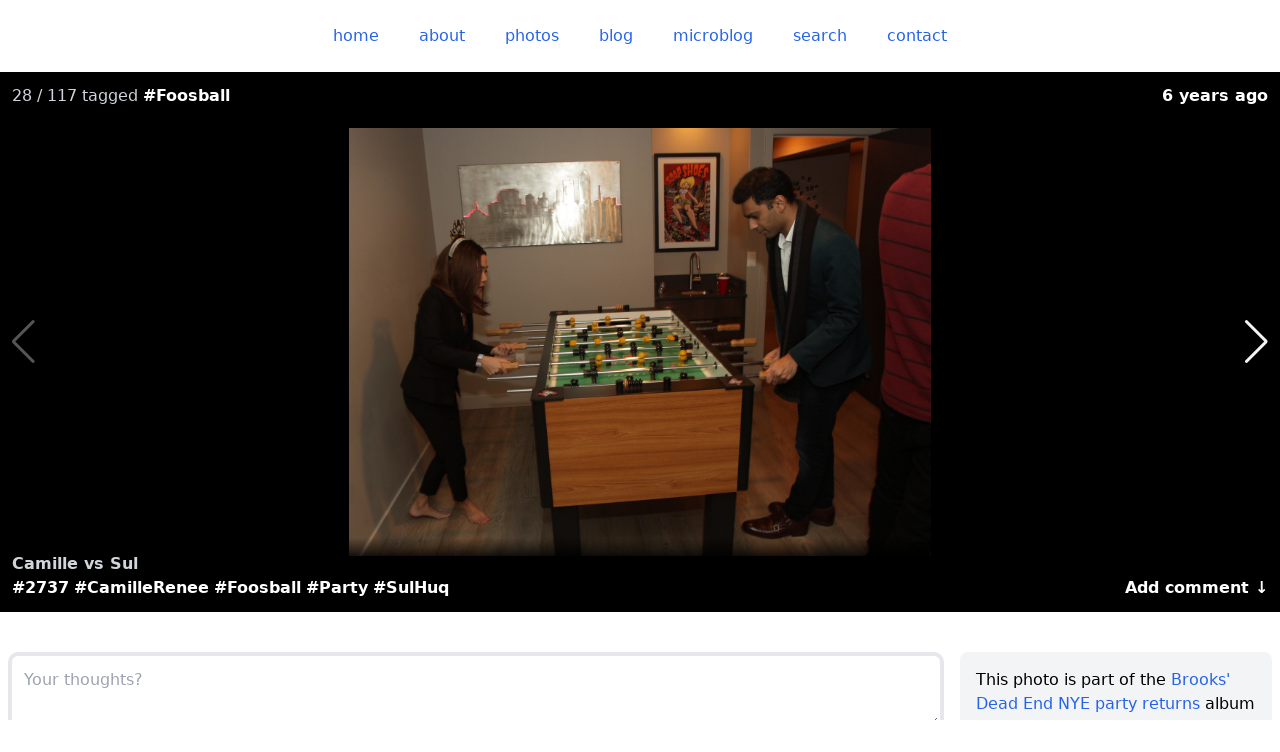

--- FILE ---
content_type: text/css; charset=utf-8
request_url: https://derek.broox.com/_nuxt/list.DTLM_WR0.css
body_size: -16
content:
article.comment[data-v-0a72ce5a]{margin:2rem 0 .25rem}article.comment .body[data-v-0a72ce5a]{border-radius:.5rem;overflow-wrap:break-word;padding:1rem;position:relative;--tw-text-opacity:1;color:hsl(var(--twc-primary-text)/var(--twc-primary-text-opacity,var(--tw-text-opacity)));--tw-bg-opacity:1;background-color:hsl(var(--twc-secondary-bg)/var(--twc-secondary-bg-opacity,var(--tw-bg-opacity)))}article.comment .body[data-v-0a72ce5a]:after{bottom:0;left:3rem;margin-bottom:-15px;margin-left:-15px;position:absolute;--tw-content:"";border-color:transparent;border-width:15px 15px 0;content:var(--tw-content);--tw-border-opacity:1;border-top-color:rgb(243 244 246/var(--tw-border-opacity))}article.comment .body[data-v-0a72ce5a]:where([class~=dark-mode],[class~=dark-mode] *):after{--tw-border-opacity:1;border-top-color:rgb(39 39 42/var(--tw-border-opacity))}article.comment .body[data-v-0a72ce5a]:after{display:block;height:0;width:0}article.comment footer[data-v-0a72ce5a]{margin:1rem 0 2rem 2rem;text-align:left}article.comment footer .meta[data-v-0a72ce5a]{--tw-text-opacity:1;color:hsl(var(--twc-secondary-text)/var(--twc-secondary-text-opacity,var(--tw-text-opacity)))}article.comment footer .meta[data-v-0a72ce5a]:before{content:" "}article.comment footer a.profile-link[data-v-0a72ce5a]{--tw-text-opacity:1;color:hsl(var(--twc-primary-text)/var(--twc-primary-text-opacity,var(--tw-text-opacity)))}article.comment footer a.profile-link[data-v-0a72ce5a]:hover{--tw-text-opacity:1;color:hsl(var(--twc-link)/var(--twc-link-opacity,var(--tw-text-opacity)))}


--- FILE ---
content_type: text/css; charset=utf-8
request_url: https://derek.broox.com/_nuxt/full.v0H3bwCG.css
body_size: -313
content:
div[data-v-07f83489]{margin:0 auto;max-width:100vw;width:100%;width:100vw}div[data-v-07f83489]>div>.container{padding:.5rem}


--- FILE ---
content_type: text/javascript; charset=utf-8
request_url: https://derek.broox.com/_nuxt/BnI5-UL-.js
body_size: 782
content:
import{_ as A}from"./DaiIE-3r.js";import{_ as D}from"./CfSAueAs.js";import{d as M,m as q,g as o,x as w,p as C,u as a,o as P,c as x,a as k,w as F,j as y,y as R,b as J,t as K,l as O}from"./DE26tSjh.js";import{g as Q}from"./iF5I_AwC.js";import{p as W}from"./BisgWXln.js";import{a as X}from"./B7zekUl6.js";import{u as Y}from"./C04vHGis.js";import{c as S}from"./DJgBzjFG.js";import{u as Z}from"./B3IaYzLF.js";import{u as tt}from"./BQ0vhUem.js";import"./CSv1cph0.js";import"./D_kqzr4u.js";import"./Ds_V6j_M.js";import"./7ZFwkL4S.js";import"./DnSNH9EY.js";import"./BDNQ4-Ft.js";import"./DcJAnBG4.js";import"./CapgACmz.js";import"./5MJx-nuC.js";import"./B39oH_8I.js";const et={key:0,class:"container mx-auto"},ot={key:0},yt=M({__name:"[slug]",async setup(at){let s,u;const m=q(),{public:{fullName:b}}=O(),_=String(m.params.slug).split(","),N=o(()=>Q("tag",r.value)),T=o(()=>`${b} has ${f.value} tagged ${$.value}`),$=o(()=>{var t;return(t=r.value)==null?void 0:t.map(e=>e.hashtag).join(" ")}),d=o(()=>m.params.page?parseInt(m.params.page,10):1),E=o(()=>v.value||h.value),c=o(()=>{var t,e;return((e=(t=n==null?void 0:n.value)==null?void 0:t.meta)==null?void 0:e.count)??0}),f=o(()=>W(c.value,"photo")),g=o(()=>{var t;return h.value?[]:((t=n==null?void 0:n.value)==null?void 0:t.data)??[]}),r=o(()=>{var t;return((t=j.value)==null?void 0:t.data)??[]}),i=o(()=>{const t=r.value.map(e=>e.name);return X(t)}),L=o(()=>i.value?`${i.value} Photos`:""),B=o(()=>g.value.length?g.value.reduce((t,e)=>{const p=t.tags?t.tags.length:0,l=e.tags?e.tags.length:0;return l<p&&e.width>=e.height||l===p&&e.width>=e.height&&new Date(e.taken_at)>new Date(t.taken_at)?e:t}):null),I=o(()=>{var t,e;return(e=(t=B.value)==null?void 0:t.images)==null?void 0:e.large}),U=o(()=>i.value?`Photos tagged ${i.value}`:""),V=w({pageSize:5,slug:_}),{data:j,error:z,pending:v}=([s,u]=C(()=>Y(R(V))),s=await s,u(),s);S(z);const G=w({page:d,tag:_}),{data:n,error:H,pending:h}=([s,u]=C(()=>Z(R(G))),s=await s,u(),s);return S(H),tt({title:L,description:T,imageURL:I}),(t,e)=>{const p=A,l=D;return a(r)?(P(),x("div",et,[k(p,{title:a(U),pending:a(E)},{default:F(()=>[J("h2",null,K(a(f)),1)]),_:1},8,["title","pending"]),a(c)&&!a(v)&&!a(h)?(P(),x("section",ot,[k(l,{photos:a(g),"photo-count":a(c),"base-url":a(N),"start-page":a(d),tags:a(r)},null,8,["photos","photo-count","base-url","start-page","tags"])])):y("",!0)])):y("",!0)}}});export{yt as default};


--- FILE ---
content_type: text/javascript; charset=utf-8
request_url: https://derek.broox.com/_nuxt/Drmc5kzk.js
body_size: -264
content:
const o=(t,r,e)=>{r=r||new Date,e!=0&&(e=e||2);const a=(r.getTime()-t.getTime())/(1e3*60*60*24*365.242199);return e==0?Math.floor(a):Math.trunc(a*Math.pow(10,Number(e)))/Math.pow(10,Number(e))};export{o as c};


--- FILE ---
content_type: text/javascript; charset=utf-8
request_url: https://derek.broox.com/_nuxt/kFxRCdGK.js
body_size: 94
content:
import{d as g,g as t,v as f,o as h,c as x,b as o,a as n,w as u,i as _,t as m,u as a,_ as y}from"./DE26tSjh.js";import{_ as B}from"./DJpUeJRI.js";import{_ as k}from"./BNmNw4oW.js";const v={class:"blog list-section"},A=g({__name:"teaser",props:{blog:{required:!0,type:Object}},setup(l){const e=l,d=t(()=>s.value.length<e.blog.body.length),i=t(()=>d.value?"Read more":e.blog.comment_count>0?"Read comments":"Add a comment"),s=t(()=>f(e.blog.body,750,{html:!0})),c=t(()=>`/blog/${e.blog.slug}`);return(N,T)=>{const r=y,b=B,p=k;return h(),x("article",v,[o("header",null,[o("h2",null,[n(r,{to:a(c)},{default:u(()=>[_(m(l.blog.title),1)]),_:1},8,["to"])]),o("h3",null,[n(b,{date:l.blog.created_at,link:!0,class:"meta"},null,8,["date"])])]),n(p,{class:"body",body:a(s)},null,8,["body"]),o("footer",null,[n(r,{to:a(c)},{default:u(()=>[_(m(a(i))+" ›",1)]),_:1},8,["to"])])])}}});export{A as _};


--- FILE ---
content_type: text/javascript; charset=utf-8
request_url: https://derek.broox.com/_nuxt/CPy3AWgB.js
body_size: 4989
content:
import{d as O,g as p,o as u,c as d,b as n,u as a,e as U,E as st,f as N,G as D,q as V,h as H,S as rt,K as it,M as lt,N as ct,V as ut,Z as dt,J as pt,i as k,t as x,a as b,w as A,s as z,j as f,L as ht,_ as G,O as mt,F as T,P as q,Q as vt,R as ft,T as _t,l as X,B as gt,z as kt,A as yt}from"./DE26tSjh.js";import{_ as tt}from"./DJpUeJRI.js";import{_ as xt}from"./DM7Itp9Y.js";import{S as wt,h as $t,P as St}from"./BDNQ4-Ft.js";import{p as Pt}from"./BisgWXln.js";import{u as J,a as bt,_ as Mt}from"./Q6zf8RWl.js";import{_ as Lt}from"./CSv1cph0.js";import{i as et}from"./Be72bMpd.js";import{g as Ct}from"./-uxa-VCt.js";import{g as ot}from"./iF5I_AwC.js";import{u as Tt}from"./Cu99__iK.js";import{u as It}from"./BQ0vhUem.js";import{u as jt}from"./B39oH_8I.js";const zt=["data-history"],At={class:"swiper-zoom-container"},Ft=["src"],Nt=O({__name:"SwiperSlide",props:{photo:{required:!0,type:Object},urlPattern:{required:!0,type:String}},setup(o){const r=o,m=p(()=>r.urlPattern?r.urlPattern.replace(":id",String(r.photo.id)):r.photo.id),v=p(()=>r.photo.images?r.photo.images.large:"");return(s,l)=>(u(),d("div",{class:"swiper-slide","data-history":a(m)},[n("div",At,[n("img",{src:a(v),ref:"image"},null,8,Ft)])],8,zt))}}),Q=U(Nt,[["__scopeId","data-v-8cfca495"]]),nt=o=>{const r=jt(),m={photos:[],photo:void 0,index:-1},v=r.get("photos");if(!v)return m;const{data:s}=st(v);if(!s.value)return m;let l=[];v.startsWith("stream")?l=s.value.data.filter(i=>i.type===wt).map(i=>i.photo).filter(i=>i!==void 0):v.startsWith("year")?l=s.value.photos.top:l=s.value.data;const g=l.findIndex(i=>i.id===o);return g===-1?m:{photos:l,photo:l[g],index:g}},Ot={class:"header"},Rt={class:"flex-none"},Bt={class:"swiper-wrapper"},Ut={class:"footer"},Et={class:"font-semibold"},qt={class:"flex flex-none items-end"},Vt={class:"swiper-button-prev"},Dt=["href"],Ht={class:"swiper-button-next"},Gt=["href"],Yt=O({__name:"swiper",props:{collectionMeta:{required:!0,type:Object},urlPattern:{required:!0,type:String}},setup(o){const r=N([]),m=N(0),v=N(!1),s=N();let l;const g=o,i=D("currentPhoto");r.value=[i.value];const S=p(()=>{var t,c;return(t=i.value)!=null&&t.comment_count?Pt((c=i.value)==null?void 0:c.comment_count,"comment"):"Add comment ↓"}),w=p(()=>{const{context:t}=i.value||{};return!(t!=null&&t.index)||!(t!=null&&t.count)?"":`${t.index.toLocaleString()} / ${t.count.toLocaleString()}`}),h=p(()=>g.urlPattern?g.urlPattern.replace(":id",String(i.value.id)):String(i.value.id));p(()=>{const{context:t}=i.value||{},c=(t==null?void 0:t.index)??1;return Math.ceil(c/$t)});const e=p(()=>m.value>=r.value.length-2),_=p(()=>m.value<=1),y=p(()=>{const{context:t}=i.value||{};return(t==null?void 0:t.next_id)??""}),C=p(()=>{if(y.value)return g.urlPattern.replace(":id",String(y.value))}),I=p(()=>{const{context:t}=i.value||{};return t==null?void 0:t.previous_id}),j=p(()=>{if(I.value)return g.urlPattern.replace(":id",String(I.value))}),$=()=>{var F;const{photos:t,index:c}=nt((F=i.value)==null?void 0:F.id);if(c===-1)return;const P=t.slice(0,c);for(var L=P.length;L--;)W(P[L]);const R=t.slice(c+1);for(var L=0,B=R.length;L<B;L++)Z(R[L])},M=async()=>{if(!e.value||!v.value)return;const t=r.value.slice(-1)[0],{context:c}=t||{};if(c!=null&&c.next_id){const P=await Y(c.next_id);P&&(Z(P),await M())}},E=async()=>{if(!_.value||!v.value)return;const t=r.value[0],{context:c}=t||{};if(c!=null&&c.previous_id){const P=await Y(c.previous_id);P&&(W(P),await E())}},Y=async t=>$fetch(`/api/v1/photos/${t}`,{query:g.collectionMeta.context}),K=t=>{const c=document.createElement("div");return mt(Q,{photo:t,urlPattern:g.urlPattern}).mount(c),c.innerHTML},at=()=>{var t;(t=i.value)!=null&&t.comment_count?J("goToComments"):J("goToCommentForm")},Z=t=>{r.value.push(t),l!=null&&l.destroyed||l==null||l.virtual.appendSlide(K(t))},W=t=>{r.value.unshift(t),m.value++,l!=null&&l.destroyed||l==null||l.virtual.prependSlide(K(t))};return V(e,async()=>{await M()}),V(_,async()=>{await E()}),H(async()=>{v.value=!0,l=new rt(".swiper",{centeredSlides:!0,keyboard:{enabled:!0,onlyInViewport:!0},modules:[it,lt,ct,ut,dt],navigation:{nextEl:".swiper-button-next",prevEl:".swiper-button-prev"},on:{activeIndexChange:t=>{var c;m.value=t.activeIndex,i.value=r.value[m.value],document.title=(c=i.value)==null?void 0:c.description,history.replaceState({},"",h.value)},tap:(t,c)=>{c.button===0?t.zoom.scale==1?t.zoom.in(c):t.zoom.out():s.value.classList.toggle("swiper-focused")},zoomChange:(t,c)=>{t.allowTouchMove=c==1,c==1?s.value.classList.remove("swiper-zoomed"):s.value.classList.add("swiper-zoomed")}},virtual:!0,zoom:{limitToOriginalSize:!0,panOnMouseMove:!0,toggle:!0}}),$(),await M(),await E()}),pt(()=>{v.value=!1,l==null||l.destroy()}),(t,c)=>{var B,F;const P=G,L=tt,R=xt;return u(),d("div",{class:"swiper",ref_key:"swiperContainer",ref:s},[n("div",Ot,[n("div",null,[n("div",null,[k(x(a(w))+" "+x(o.collectionMeta.preposition)+" ",1),b(P,{to:o.collectionMeta.link,title:o.collectionMeta.name},{default:A(()=>[k(x(o.collectionMeta.name),1)]),_:1},8,["to","title"])]),n("div",Rt,[a(i).taken_at?(u(),z(L,{key:0,date:a(i).taken_at,link:!0},null,8,["date"])):a(i).created_at?(u(),z(L,{key:1,date:a(i).created_at},null,8,["date"])):f("",!0)])])]),n("div",Bt,[b(Q,{photo:a(i),"url-pattern":o.urlPattern},null,8,["photo","url-pattern"])]),n("div",Ut,[n("div",null,[n("div",null,[n("span",Et,x((B=a(i))==null?void 0:B.description),1),c[0]||(c[0]=n("br",null,null,-1)),b(R,{tags:(F=a(i))==null?void 0:F.tags},null,8,["tags"])]),n("div",qt,[n("a",{href:"#comments",onClick:ht(at,["prevent"])},x(a(S)),1)])])]),n("div",Vt,[a(j)?(u(),d("a",{key:0,href:a(j),rel:"prev",title:"Previous photo"},"previous",8,Dt)):f("",!0)]),n("div",Ht,[a(C)?(u(),d("a",{key:0,href:a(C),rel:"next",title:"Next photo"},"next",8,Gt)):f("",!0)])],512)}}}),Kt=U(Yt,[["__scopeId","data-v-79254df6"]]),Zt={key:2,class:"emphasis"},Wt={class:"emphasis"},Jt={key:5},Qt=["href"],Xt={key:0},te={key:0},ee=["title"],oe={key:1},ne=["title"],ae={key:2},se=["title"],re={key:3},ie=["title"],le={key:4},ce={key:5},ue=O({__name:"context",props:{photo:{required:!0,type:Object}},setup(o){const r=o,m=p(()=>{if(r.photo.flickr_id)return`https://www.flickr.com/photos/broox/${r.photo.flickr_id}`}),v=p(()=>Ct(r.photo.location)),s=p(()=>{const h=r.photo.location;return!(h!=null&&h.city)||!(h!=null&&h.state)||!(h!=null&&h.country)?null:ot("location",h)}),l=p(()=>r.photo.aperture!==null||r.photo.iso!==null||r.photo.shutter_speed!==null||r.photo.focal_length!==null||r.photo.flash_fired!==null),g=p(()=>r.photo.aperture?`ƒ/${parseFloat(r.photo.aperture.toString())}`:null),i=p(()=>r.photo.flash_fired===!0),S=p(()=>r.photo.flash_fired===!1),w=p(()=>r.photo.focal_length?parseFloat(r.photo.focal_length.toString())+"mm":null);return(h,e)=>{const _=G,y=tt;return u(),d(T,null,[n("aside",null,[e[6]||(e[6]=k(" This photo ")),o.photo.album?(u(),d(T,{key:0},[e[0]||(e[0]=k(" is part of the ")),b(_,{to:`/photos/${o.photo.album.slug}`},{default:A(()=>[k(x(o.photo.album.title),1)]),_:1},8,["to"]),e[1]||(e[1]=k(" album "))],64)):f("",!0),e[7]||(e[7]=k(" and was taken ")),o.photo.taken_at?(u(),z(y,{key:1,date:o.photo.taken_at,link:!0},null,8,["date"])):o.photo.created_at?(u(),d("span",Zt,[b(y,{date:o.photo.created_at},null,8,["date"])])):f("",!0),a(v)?(u(),d(T,{key:3},[e[2]||(e[2]=k(" in ")),a(s)?(u(),d(T,{key:0},[b(_,{to:a(s)},{default:A(()=>[k(x(a(v)),1)]),_:1},8,["to"]),o.photo.camera?f("",!0):(u(),d(T,{key:0},[k(".")],64))],64)):(u(),d(T,{key:1},[n("span",Wt,x(a(v)),1),o.photo.camera?f("",!0):(u(),d(T,{key:0},[k(".")],64))],64))],64)):f("",!0),o.photo.camera?(u(),d(T,{key:4},[k(" with "+x(("indefiniteArticle"in h?h.indefiniteArticle:a(et))(o.photo.camera.title))+" ",1),b(_,{to:`/photos/with/${o.photo.camera.slug}`},{default:A(()=>[k(x(o.photo.camera.title),1)]),_:1},8,["to"]),e[3]||(e[3]=k(". "))],64)):f("",!0),a(m)?(u(),d("p",Jt,[e[4]||(e[4]=k("It's also on ")),n("a",{href:a(m),target:"_blank"},"Flickr",8,Qt),e[5]||(e[5]=k("."))])):f("",!0)]),a(l)?(u(),d("aside",Xt,[n("ul",null,[o.photo.aperture?(u(),d("li",te,[n("div",{title:`Aperture of ${a(g)}`},[e[8]||(e[8]=q('<svg width="24" height="24" viewBox="0 0 24 24" xmlns="http://www.w3.org/2000/svg" fill="none" stroke="black" stroke-width="1.8" data-v-2d50785d><circle cx="12" cy="12" r="11.2" data-v-2d50785d></circle><path d="M 17.18,1.69 8,10.71" data-v-2d50785d></path><path d="M 5.78,2.97 9.01,15.43" data-v-2d50785d></path><path d="M 0.89,12.85 13.31,16.25" data-v-2d50785d></path><path d="M 15,8.92 18.57,21.29" data-v-2d50785d></path><path d="M 16.14,13.2 6.89,22.16" data-v-2d50785d></path><path d="M 10.87,7.88 23.28,11.31" data-v-2d50785d></path></svg>',1)),n("span",null,x(a(g)),1)],8,ee)])):f("",!0),o.photo.focal_length?(u(),d("li",oe,[n("div",{title:`Focal length of ${a(w)}`},[e[9]||(e[9]=n("svg",{width:"24",height:"24",viewBox:"0 0 24 24",xmlns:"http://www.w3.org/2000/svg",fill:"none",stroke:"black","stroke-width":"1.8"},[n("path",{d:"M 19.88,1.81 1.81,12 19.88,21.74","stroke-linecap":"round","stroke-linejoin":"round"}),n("ellipse",{cx:"10.73",cy:"11.91",rx:"1.78",ry:"4.70"}),n("path",{d:"m 18.57,2.57 c 3.81,7.14 2.75,13.02 0,18.45"})],-1)),n("span",null,x(a(w)),1)],8,ne)])):f("",!0),o.photo.shutter_speed?(u(),d("li",ae,[n("div",{title:`Shutter speed of ${o.photo.shutter_speed}s`},[e[10]||(e[10]=q('<svg width="24" height="24" viewBox="0 0 24 24" xmlns="http://www.w3.org/2000/svg" fill="none" stroke="black" stroke-width="1.8" data-v-2d50785d><circle cx="12" cy="14" r="9" stroke-linecap="round" stroke-linejoin="round" data-v-2d50785d></circle><path d="M16,15.5 L12,14 V10" stroke-linecap="round" stroke-linejoin="round" data-v-2d50785d></path><path d="M9,3 H15" stroke-linecap="round" stroke-linejoin="round" data-v-2d50785d></path><path d="M12,3 V5" data-v-2d50785d></path></svg>',1)),n("span",null,x(o.photo.shutter_speed),1)],8,se)])):f("",!0),o.photo.iso?(u(),d("li",re,[n("div",{title:`ISO ${o.photo.iso}`},[e[11]||(e[11]=q('<svg width="24" height="24" viewBox="0 0 24 13.25" xmlns="http://www.w3.org/2000/svg" fill="none" stroke="black" stroke-width="1.5" data-v-2d50785d><g transform="translate(0.75, 0.75)" data-v-2d50785d><rect x="0.5" y="0.5" width="22" height="12" stroke-linecap="round" stroke-linejoin="round" data-v-2d50785d></rect><path d="M4.5,2.5 V10" data-v-2d50785d></path><path d="M11.5,3.5 c-0.6,-0.25 -1.2,-0.4 -1.8,-0.35 -0.85,0.07 -1.7,0.45 -1.7,1.45 0,1.1 0.85,1.3 1.4,1.55 l0.7,0.25 c1.15,0.35 1.35,1 1.35,1.55 0,0.9 -0.5,1.5 -1.9,1.6 -0.65,0 -1.3,-0.1 -1.9,-0.4" data-v-2d50785d></path><rect x="14.5" y="3" width="5" height="6.75" rx="2.2" ry="2.5" stroke-linejoin="round" data-v-2d50785d></rect></g></svg>',1)),n("span",null,x(o.photo.iso),1)],8,ie)])):f("",!0),a(i)?(u(),d("li",le,e[12]||(e[12]=[n("div",{title:"Flash fired"},[n("svg",{viewBox:"0 0 24 24",xmlns:"http://www.w3.org/2000/svg",fill:"none",stroke:"black","stroke-width":"1.8"},[n("path",{d:"M12 14H8L11 4h11l-4.5 7H22L8 23z","stroke-linecap":"round","stroke-linejoin":"round"})]),n("span",null,"flash")],-1)]))):f("",!0),a(S)?(u(),d("li",ce,e[13]||(e[13]=[n("div",{title:"Flash did not fire"},[n("svg",{viewBox:"0 0 24 24",xmlns:"http://www.w3.org/2000/svg",fill:"none",stroke:"black","stroke-width":"1.8"},[n("path",{d:"M12 14H8L11 4h11l-4.5 7H22L8 23z","stroke-linecap":"round","stroke-linejoin":"round"}),n("path",{d:"M4 3L24 21","stroke-linecap":"round"})]),n("span",null,"nope")],-1)]))):f("",!0)])])):f("",!0)],64)}}}),de=U(ue,[["__scopeId","data-v-2d50785d"]]),pe=["src"],he=300,me=200,ve=O({__name:"map",props:{photo:{required:!0,type:Object}},setup(o){const{public:{mapboxToken:r}}=X(),m=D("mapAttribution"),v=vt(),s=o,l=p(()=>{const{latitude:S,longitude:w}=s.photo.location,h={latitude:parseFloat(S),longitude:parseFloat(w)};return ot("coordinate",h)}),g=p(()=>v.value==="dark"?"dark-v11":"light-v11"),i=p(()=>{const{latitude:S,longitude:w}=s.photo.location,h=r,_=`url-${encodeURIComponent("https://media.broox.com/images/icons/map-circle.png")}(${w},${S})`;return`https://api.mapbox.com/styles/v1/mapbox/${g.value}/static/${_}/${w},${S},12,0/${he}x${me}@2x?access_token=${h}&attribution=false&logo=false`});return H(()=>{m.value=!0}),ft(()=>{m.value=!1}),(S,w)=>{const h=G,e=_t;return u(),z(e,{class:"map",tag:"div"},{default:A(()=>[b(h,{to:a(l)},{default:A(()=>[n("img",{src:a(i)},null,8,pe)]),_:1},8,["to"])]),_:1})}}}),fe=U(ve,[["__scopeId","data-v-d9fecd41"]]),_e={key:1},ge={class:"md:basis-1/2 lg:basis-2/3 xl:basis-3/4"},ke={key:0,class:"md:basis-1/2 lg:basis-1/3 xl:basis-1/4",id:"context"},ze=O({__name:"page",props:{collection:{required:!0,type:Object},pending:{required:!0,type:Boolean},urlPattern:{required:!0,type:String}},setup(o){var w,h;const r=gt(),{public:{timezone:m}}=X(),v=Tt(),s=D("currentPhoto"),l=N(),g=p(()=>{var _,y,C,I,j;const e=[`Photo taken on ${i.value.format("dddd, MMMM D, YYYY")}`];if((_=s.value)!=null&&_.location){const $=(y=s.value)==null?void 0:y.location,M=[];$.city?M.push($.city):$.county&&M.push($.county),$.state&&M.push($.state),$.country&&$.country!="United States"&&M.push($.country),e.push(`in ${M.join(", ")}`)}return(C=s.value)!=null&&C.camera&&e.push(`with ${et((I=s.value)==null?void 0:I.camera.title)} ${(j=s.value)==null?void 0:j.camera.title}`),`${e.join(" ")}.`}),i=p(()=>{var _,y;const e=((_=s.value)==null?void 0:_.taken_at)||((y=s.value)==null?void 0:y.created_at);return r(e).tz(m)}),S=()=>{var e;(e=l.value)==null||e.scrollIntoView({behavior:"smooth"})};return H(()=>{bt("goToComments",S)}),V(()=>v.refreshTrigger.value,()=>{var _;const e=((_=s.value)==null?void 0:_.comment_count)??0;s.value&&e>=0&&(s.value.comment_count=e+1)}),It({title:((w=s.value)==null?void 0:w.description)??"",description:g.value??"",imageURL:(h=s.value)==null?void 0:h.images.large}),(e,_)=>{const y=Kt,C=Lt,I=Mt,j=de,$=fe;return u(),d("div",null,[a(s)?(u(),z(y,{key:0,"collection-meta":o.collection,"url-pattern":o.urlPattern},null,8,["collection-meta","url-pattern"])):(u(),d("header",_e,[o.pending?(u(),z(C,{key:0})):f("",!0)])),a(s)?(u(),d("div",{key:2,class:"container mx-auto md:flex md:space-x-4",ref_key:"commentListAnchor",ref:l},[n("section",ge,[b(I,{id:a(s).id,type:a(St),"comment-count":a(s).comment_count},null,8,["id","type","comment-count"])]),a(s)?(u(),d("section",ke,[b(j,{photo:a(s)},null,8,["photo"]),a(s).location?(u(),z($,{key:0,photo:a(s)},null,8,["photo"])):f("",!0)])):f("",!0)],512)):f("",!0)])}}}),Ae=(o,r)=>{const m=kt();return yt(`/api/v1/photos/${o}`,{getCachedData(v){const s=m.payload.data[v];if(s)return s;const{photo:l}=nt(o);return l},key:`photo/${o}`,query:r,server:!0},"$rbTnClsBCa")};export{ze as _,Ae as u};


--- FILE ---
content_type: text/javascript; charset=utf-8
request_url: https://derek.broox.com/_nuxt/D_kqzr4u.js
body_size: -110
content:
import{s as a}from"./Ds_V6j_M.js";const $=(i,u,r)=>{if(u==="album")return r=r,`/photos/${r.slug}/${i}`;if(u==="camera")return r=r,`/photos/${i}/with/${r.slug}`;if(u==="location"){if(r=r,r.city&&!r.state||r.state&&!r.country)return`/photos/${i}`;const s=[];return r.country&&s.push(a(r.country)),r.state&&s.push(a(r.state)),r.city&&s.push(a(r.city)),`/photos/${i}/from/${s.join("/")}`}if(u==="coordinate"){r=r;const s=[r.latitude.toString(),r.longitude.toString()];return r.radius&&s.push(r.radius.toString()),`/photos/${i}/near/${s.join(",")}`}if(u==="tag"){let s;return Array.isArray(r)?s=r.map(g=>g.slug).join(","):(r=r,s=r.slug),`/photos/${i}/tagged/${s}`}if(u==="search"){const s=new URLSearchParams({q:r});return`/photos/${i}?${s}`}return`/photos/${i}`};export{$ as g};


--- FILE ---
content_type: text/javascript; charset=utf-8
request_url: https://derek.broox.com/_nuxt/BDNQ4-Ft.js
body_size: -123
content:
const s=20,o=80,t=20,O="blog",E="microblog",a="photo",_="albums",n="blogs",T="microblogs",c="photos",M="pending",D="photo",A="https://media.broox.com",e=new Date("1981-08-05T11:24:00-05:00"),I=new Date("2003-06-01T12:00:00-05:00"),P=new Date("2005-10-22T18:00:00-06:00"),S=new Date("2011-08-05T15:00:00-05:00"),C=new Date("2012-11-11T21:54:00-06:00");export{M as A,e as B,a as C,s as D,A as M,c as P,D as S,C as a,S as b,I as c,P as d,n as e,t as f,T as g,o as h,E as i,O as j,_ as k};


--- FILE ---
content_type: text/javascript; charset=utf-8
request_url: https://derek.broox.com/_nuxt/hpTC-NwQ.js
body_size: 1607
content:
import{d as I,g as r,o as c,c as _,b as g,t as at,u as p,a as i,w as d,k as ct,F as L,r as M,s as N,i as m,_ as O,z as it,A as ut,x as k,p as b,j as D,y,C as mt,D as lt,l as pt}from"./DE26tSjh.js";import{_ as _t}from"./DaiIE-3r.js";import{_ as dt}from"./CidaiHjv.js";import{_ as gt}from"./Cu99__iK.js";import{_ as ht,a as ft}from"./DlF7pxpS.js";import{_ as kt}from"./kFxRCdGK.js";import{_ as bt,a as yt}from"./DtQ5UG-j.js";import{u as vt}from"./BQ0vhUem.js";import{D as It,f as G}from"./BDNQ4-Ft.js";import{c as v}from"./DJgBzjFG.js";import{u as xt}from"./RWE4cSKf.js";import{u as $t}from"./ZNcxqW8w.js";import{u as wt}from"./CY8Z5Tbc.js";import{u as Et}from"./B3IaYzLF.js";import"./CapgACmz.js";import"./CSv1cph0.js";import"./7ZFwkL4S.js";import"./DJpUeJRI.js";import"./SbddUMfO.js";import"./BisgWXln.js";import"./DVDiQtpf.js";import"./CfSAueAs.js";import"./D_kqzr4u.js";import"./Ds_V6j_M.js";import"./DnSNH9EY.js";import"./DcJAnBG4.js";import"./BNmNw4oW.js";import"./QyWBp943.js";import"./B7zekUl6.js";import"./B39oH_8I.js";const Ct={class:"list-section"},Pt={class:"w-full h-48 lg:h-96"},St=I({__name:"latest",props:{checkIn:{required:!0,type:Object}},setup(a){const t=a,n=r(()=>[t.checkIn]),s=r(()=>{const l=t.checkIn.location;return`${l.city}, ${l.state}`});return(l,h)=>{const u=dt,x=ct;return c(),_("section",Ct,[g("header",null,[g("h2",null,"Last seen in "+at(p(s)),1)]),g("div",Pt,[i(x,null,{default:d(()=>[i(u,{"check-ins":p(n),class:"rounded-clip"},null,8,["check-ins"])]),_:1})])])}}}),At={class:"list-section"},Lt=I({__name:"recent",props:{limit:{required:!1,type:Number,default:5}},setup(a){return(t,n)=>{const s=gt;return c(),_("div",At,[i(s,{limit:a.limit,header:"Recent comments","show-link":!0},null,8,["limit"])])}}}),Nt={class:"list-section"},zt={class:"m-4 text-xl text-center"},Bt=I({__name:"recent",props:{microblogs:{required:!0,type:Object}},setup(a){return(t,n)=>{const s=bt,l=yt,h=O;return c(),_("section",Nt,[g("header",null,[i(s)]),(c(!0),_(L,null,M(a.microblogs,u=>(c(),N(l,{key:u.id,microblog:u},null,8,["microblog"]))),128)),g("footer",zt,[i(h,{to:"/microblog"},{default:d(()=>n[0]||(n[0]=[m("See more ›")])),_:1})])])}}}),Dt=a=>{const t=it(),n=r(()=>{var s;return((s=a.pageSize)==null?void 0:s.value)||It});return ut("/api/v1/checkins",{getCachedData(s){return t.payload.data[s]},key:`checkIns/${JSON.stringify(a)}`,query:{limit:n,search:a.search}},"$nzZLWnDl2j")},Gt={class:"max-w-md"},Mt={key:0},de=I({__name:"index",async setup(a){let t,n;const{public:{fullName:s,images:{defaultLogo:l}}}=pt(),h=`My name is ${s}`,u=r(()=>{var e;return((e=P==null?void 0:P.value)==null?void 0:e.data)??[]}),x=r(()=>`Hi, I'm ${s}. I'm a midwestern American dude who enjoys building, traveling, partying, and extremish sports.`),$=r(()=>{var o;const e=(o=H.value)==null?void 0:o.data;if(e&&e.length)return e[0]}),z=r(()=>{var o;const e=(o=F.value)==null?void 0:o.data;if(e&&e.length)return e[0]}),w=r(()=>{var e;return((e=C==null?void 0:C.value)==null?void 0:e.data)??[]}),B=r(()=>Y.value||Z.value||q.value||K.value||ot.value),E=r(()=>{var e;return((e=S==null?void 0:S.value)==null?void 0:e.data)??[]}),R=r(()=>{const e=[];return w.value.length&&e.push({component:Bt,key:"homeMicroblogs",props:{microblogs:w.value},sort:w.value[0].posted_at}),$.value&&e.push({component:kt,key:"homeBlog",props:{blog:$.value},sort:$.value.created_at}),E.value.length&&e.push({component:ht,key:"homePhotos",props:{photos:E.value},sort:E.value[0].taken_at}),u.value.length&&e.push({component:ft,key:"homeAlbums",props:{albums:u.value},sort:u.value[0].created_at}),e.sort((o,f)=>o.sort<f.sort?1:-1)}),j=k({pageSize:1}),{data:F,error:V,pending:q}=([t,n]=b(()=>Dt(y(j))),t=await t,n(),t);v(V);const T=k({pageSize:1}),{data:H,error:U,pending:Z}=([t,n]=b(()=>xt(y(T))),t=await t,n(),t);v(U);const W=k({pageSize:3}),{data:C,error:J,pending:K}=([t,n]=b(()=>$t(y(W))),t=await t,n(),t);v(J);const Q=k({pageSize:G,recent:!0}),{data:P,error:X,pending:Y}=([t,n]=b(()=>wt(y(Q))),t=await t,n(),t);v(X);const tt=k({pageSize:G}),{data:S,error:et,pending:ot}=([t,n]=b(()=>Et(y(tt))),t=await t,n(),t);return v(et),vt({title:h,description:x,imageURL:l}),(e,o)=>{const f=O,nt=_t,st=St,rt=Lt;return c(),_(L,null,[i(nt,{title:h,pending:p(B)},{default:d(()=>[g("p",Gt,[o[3]||(o[3]=m(" Check out what I've been up to below, see what I did ")),i(f,{to:"/yesterday"},{default:d(()=>o[0]||(o[0]=[m("yesterday")])),_:1}),o[4]||(o[4]=m(", read ")),i(f,{to:"/about"},{default:d(()=>o[1]||(o[1]=[m("about me")])),_:1}),o[5]||(o[5]=m(", or browse my ")),i(f,{to:"/photos"},{default:d(()=>o[2]||(o[2]=[m("photos")])),_:1}),o[6]||(o[6]=m("! "))])]),_:1},8,["pending"]),p(B)?D("",!0):(c(),_("div",Mt,[(c(!0),_(L,null,M(p(R),A=>(c(),N(lt(A.component),mt({key:A.key,ref_for:!0},{...A.props}),null,16))),128)),p(z)?(c(),N(st,{key:0,"check-in":p(z)},null,8,["check-in"])):D("",!0),i(rt)]))],64)}}});export{de as default};


--- FILE ---
content_type: text/javascript; charset=utf-8
request_url: https://derek.broox.com/_nuxt/CY8Z5Tbc.js
body_size: 1048
content:
import{d as w,o as m,c as b,a as C,w as N,b as s,u as p,i as S,t as y,B as A,l as q,_ as k,e as z,g as f,f as v,h as E,J as B,F as D,r as T,s as x,j as h,z as j,A as O}from"./DE26tSjh.js";import{r as U}from"./SbddUMfO.js";import{_ as V}from"./DnSNH9EY.js";import{h as L}from"./BDNQ4-Ft.js";import{i as $}from"./7ZFwkL4S.js";import{u as F}from"./DcJAnBG4.js";import{u as G}from"./B39oH_8I.js";const I=["src"],R=["datetime"],P=300,J=w({__name:"thumbnail",props:{album:{required:!0,type:Object}},setup(e){var r,l;const n=A(),{public:{timezone:c}}=q(),a=e,o=n(a.album.created_at).tz(c),u=U(o.toDate()),t=(l=(r=a.album)==null?void 0:r.cover_image)==null?void 0:l.medium;return(d,i)=>{const _=k;return m(),b("li",{class:"item","data-w":P,"data-h":P},[C(_,{to:"/photos/"+e.album.slug,title:e.album.title},{default:N(()=>[s("figure",null,[i[1]||(i[1]=s("i",null,null,-1)),s("img",{src:p(t)},null,8,I),s("figcaption",null,[S(y(e.album.title),1),i[0]||(i[0]=s("br",null,null,-1)),s("time",{class:"text-xs text-gray-300",datetime:e.album.created_at},y(p(u)),9,R)])])]),_:1},8,["to","title"])])}}}),M=z(J,[["__scopeId","data-v-016f4c46"]]),H={class:"container"},Z={key:0,class:"m-4 text-xl text-center"},K=w({__name:"list",props:{albumsPerPage:{default:L,type:Number},albums:{required:!0,type:Object},albumCount:{required:!0,type:Number},baseUrl:{required:!1,type:String},maxRows:{default:30,required:!1,type:Number},paginate:{default:!0,type:Boolean},startPage:{default:1,type:Number},urlPattern:{required:!1,type:String}},setup(e){const n=e,c=f(()=>a.value?!1:u.value<n.albumCount),a=f(()=>n.paginate),o=v(),u=v(0);let t;return E(()=>{if(o.value){const r=$()?250:180,{render:l,visiblePhotoCount:d}=F(o.value,r,n.maxRows);t=l,u.value=d.value,window.addEventListener("resize",t)}}),B(()=>{window.removeEventListener("resize",t)}),(r,l)=>{const d=M,i=k,_=V;return m(),b("div",null,[s("div",H,[s("ul",{ref_key:"gallery",ref:o},[(m(!0),b(D,null,T(e.albums,g=>(m(),x(d,{key:g.id,album:g},null,8,["album"]))),128))],512)]),p(c)?(m(),b("footer",Z,[C(i,{class:"",to:e.baseUrl},{default:N(()=>l[0]||(l[0]=[S("See more ›")])),_:1},8,["to"])])):h("",!0),p(a)?(m(),x(_,{key:1,"base-url":e.baseUrl,"url-pattern":e.urlPattern,"item-count":e.albumCount,"items-per-page":e.albumsPerPage,"current-page":e.startPage},null,8,["base-url","url-pattern","item-count","items-per-page","current-page"])):h("",!0)])}}}),re=z(K,[["__scopeId","data-v-b689cb98"]]),se=e=>{var u;const n=j(),c=G(),a=f(()=>{var t;return((t=e.pageSize)==null?void 0:t.value)||L}),o=f(()=>{var r;const t=((r=e.page)==null?void 0:r.value)||1;return t>1?(t-1)*a.value:0});return O("/api/v1/albums",{getCachedData(t){return c.set("albums",t),n.payload.data[t]},key:`albums/${JSON.stringify(e)}`,query:{limit:a,offset:o,parent_id:e.parent_id,search:e.search},immediate:((u=e.immediate)==null?void 0:u.value)??!0},"$C05u7Ed1S4")};export{re as _,se as u};


--- FILE ---
content_type: text/javascript; charset=utf-8
request_url: https://derek.broox.com/_nuxt/RWE4cSKf.js
body_size: -105
content:
import{D as l}from"./BDNQ4-Ft.js";import{z as h,g as c,A as i}from"./DE26tSjh.js";import{u as p}from"./B39oH_8I.js";const n=a=>{var s,o;const u=h(),m=p(),t=c(()=>{var e;return((e=a.pageSize)==null?void 0:e.value)||l}),g=c(()=>{var r;const e=((r=a.page)==null?void 0:r.value)||1;return e>1?(e-1)*t.value:0});return i("/api/v1/blogs",{getCachedData(e){return m.set("blogs",e),u.payload.data[e]},key:`blogs/${JSON.stringify(a)}`,query:{limit:t,offset:g,search:a.search,tag:a.tag},immediate:((s=a.immediate)==null?void 0:s.value)??!0,watch:((o=a.watch)==null?void 0:o.value)??void 0},"$H4OmTS0z0F")};export{n as u};


--- FILE ---
content_type: text/javascript; charset=utf-8
request_url: https://derek.broox.com/_nuxt/Cu99__iK.js
body_size: 805
content:
import{_ as C}from"./CSv1cph0.js";import{d as b,g as u,o as t,c as a,b as c,t as _,u as i,i as p,a as g,w as N,_ as T,e as S,f as R,z as V,A,x as D,y as v,q as F,j as x,s as w,F as L,r as j}from"./DE26tSjh.js";import{_ as z}from"./DJpUeJRI.js";const E=["innerHTML"],H={key:0,class:"font-semibold"},I=["href"],M={key:1,class:"font-semibold"},Z={key:2,class:"meta"},G={key:3,class:"meta"},O=b({__name:"comment",props:{comment:{required:!0,type:Object},showLink:{default:!1,type:Boolean}},setup(e){const n=e,m=`comment-${n.comment.id}`,o=u(()=>{if(!n.showLink)return null;let s=n.comment.attached_type;return s=="photo"&&(s="photos"),`/${s}/${n.comment.attached_id}`});return(s,r)=>{const f=T,d=z;return t(),a("article",{class:"comment",id:m},[c("div",{class:"body font-medium",innerHTML:e.comment.comment},null,8,E),c("footer",null,[c("p",null,[e.comment.uri?(t(),a("span",H,[c("a",{href:e.comment.uri,class:"profile-link",target:"_blank"},_(e.comment.name),9,I)])):(t(),a("span",M,_(e.comment.name),1)),i(o)?(t(),a("span",Z,[r[0]||(r[0]=p(" replied to ")),g(f,{to:i(o)},{default:N(()=>[p("a "+_(e.comment.attached_type),1)]),_:1},8,["to"])])):(t(),a("span",G,[r[1]||(r[1]=p("posted ")),g(d,{date:e.comment.created_at,link:!1},null,8,["date"])]))])])])}}}),J=S(O,[["__scopeId","data-v-0a72ce5a"]]),$=R(0);function K(){const e=()=>{$.value++};return{refreshTrigger:u(()=>$.value),triggerRefresh:e}}const P=e=>{const n=u(()=>{var o,s;return(o=e.type)!=null&&o.value&&((s=e.id)!=null&&s.value)?`/api/v1/${e.type.value}/${e.id.value}/comments`:"/api/v1/comments"}),m=V();return A(n,{getCachedData(o){return m.payload.data[o]},key:n.value,query:{limit:e.limit}},"$20ZBqcSRZB")},Q={key:0},Y=b({__name:"list",props:{id:{required:!1,type:Number},header:{required:!1,type:String},limit:{required:!1,type:Number},showLink:{default:!1,type:Boolean},type:{required:!1,type:String}},setup(e){const n=e,m=K(),o=D(v(n)),{data:s,refresh:r,status:f}=P(v(o)),d=u(()=>f.value==="pending"),h=u(()=>{var l;return d.value?[]:((l=s.value)==null?void 0:l.data)??[]});return F(()=>m.refreshTrigger.value,async()=>{try{await r()}catch(l){console.error("Error refreshing comments",l)}}),(l,y)=>{const q=C,B=J;return t(),a(L,null,[e.header&&i(h).length?(t(),a("header",Q,y[0]||(y[0]=[c("h2",null,"Recent comments",-1)]))):x("",!0),c("div",null,[i(d)?(t(),w(q,{key:0,class:"mt-8"})):x("",!0),(t(!0),a(L,null,j(i(h),k=>(t(),w(B,{key:k.id,comment:k,"show-link":e.showLink},null,8,["comment","show-link"]))),128))])],64)}}});export{Y as _,K as u};


--- FILE ---
content_type: text/javascript; charset=utf-8
request_url: https://derek.broox.com/_nuxt/DlmKaf6X.js
body_size: -108
content:
import{D as p}from"./BDNQ4-Ft.js";import{z as l,g as o,A as f}from"./DE26tSjh.js";import{u as v}from"./B39oH_8I.js";const A=a=>{var t,s;const m=l(),u=v(),r=o(()=>{var e;return((e=a.pageSize)==null?void 0:e.value)||p}),i=o(()=>{var c;const e=((c=a.page)==null?void 0:c.value)||1;return e>1?(e-1)*r.value:0}),n=(t=a.recent)!=null&&t.value?"/api/v1/cameras/recent":"/api/v1/cameras";return f(n,{getCachedData(e){return u.set("cameras",e),m.payload.data[e]},key:`cameras/${JSON.stringify(a)}`,query:{limit:r,offset:i,search:a.search},immediate:((s=a.immediate)==null?void 0:s.value)??!0},"$G0JqCCfieO")};export{A as u};


--- FILE ---
content_type: text/javascript; charset=utf-8
request_url: https://derek.broox.com/_nuxt/DIfrrIyq.js
body_size: 695
content:
import{_ as E}from"./DaiIE-3r.js";import{_ as I}from"./CfSAueAs.js";import{d as U,m as j,g as e,x as D,p as G,u as t,o as p,c as l,a as v,w as P,j as m,y as H,_ as M,t as T,i as q,l as F}from"./DE26tSjh.js";import{p as L}from"./BisgWXln.js";import{r as f}from"./wV0nqJr8.js";import{g as J}from"./iF5I_AwC.js";import{g as K}from"./-uxa-VCt.js";import{u as O}from"./B3IaYzLF.js";import{c as Q}from"./DJgBzjFG.js";import{u as W}from"./BQ0vhUem.js";import"./CSv1cph0.js";import"./D_kqzr4u.js";import"./Ds_V6j_M.js";import"./7ZFwkL4S.js";import"./DnSNH9EY.js";import"./BDNQ4-Ft.js";import"./DcJAnBG4.js";import"./CapgACmz.js";import"./5MJx-nuC.js";import"./B39oH_8I.js";const X={key:0,class:"container mx-auto"},Y={key:0},Z={key:0},tt={key:0,class:"m-4 text-xl text-center"},Ct=U({__name:"[...location]",async setup(ot){let i,h;const{public:{fullName:S}}=F(),a=j(),n=e(()=>{if(a.params.country)return[a.params.country,a.params.state,a.params.city].filter(Boolean);const o=a.params.location;return Array.isArray(o)?o:o?[o]:[]}),d=e(()=>n.value[0]?f(n.value[0]):void 0),y=e(()=>n.value[1]?f(n.value[1]):void 0),g=e(()=>n.value[2]?f(n.value[2]):void 0),_=e(()=>({country:d.value,state:y.value,city:g.value})),x=e(()=>J("location",_.value)),s=e(()=>K(_.value)),R=e(()=>{if(r.value&&s.value)return`${S} has ${L(r.value,"photo")} from ${s.value}`}),$=e(()=>{if(s.value)return`Photos from ${s.value}`}),k=e(()=>a.params.page?parseInt(a.params.page,10):1),r=e(()=>{var o,u;return((u=(o=c.value)==null?void 0:o.meta)==null?void 0:u.count)||0}),b=e(()=>{var o;return((o=c==null?void 0:c.value)==null?void 0:o.data)??[]}),C=e(()=>s.value?`Photos from ${s.value}`:"Photos"),w=D({country:d.value,state:y.value,city:g.value,page:k}),{data:c,error:z,pending:N}=([i,h]=G(()=>O(H(w))),i=await i,h(),i);return Q(z),W({title:C,description:R}),(o,u)=>{const A=E,B=I,V=M;return t(C)?(p(),l("div",X,[v(A,{title:t($),pending:t(N)},{default:P(()=>[t(r)?(p(),l("h2",Y,T(("pluralize"in o?o.pluralize:t(L))(t(r),"photo")),1)):m("",!0)]),_:1},8,["title","pending"]),t(r)&&!t(N)?(p(),l("section",Z,[v(B,{photos:t(b),location:t(_),"photo-count":t(r),"base-url":t(x),"start-page":t(k)},null,8,["photos","location","photo-count","base-url","start-page"]),t(r)?(p(),l("footer",tt,[v(V,{to:t(x)+"/map"},{default:P(()=>u[0]||(u[0]=[q("See map ›")])),_:1},8,["to"])])):m("",!0)])):m("",!0)])):m("",!0)}}});export{Ct as default};


--- FILE ---
content_type: text/javascript; charset=utf-8
request_url: https://derek.broox.com/_nuxt/QUthHR4q.js
body_size: 108
content:
import{d as _,g as l,o as a,c as u,F as d,r as g,a as h,w as f,b as r,t as c,$ as C,u as z,_ as k}from"./DE26tSjh.js";import{p as y}from"./BisgWXln.js";const b={class:"tagCloud"},B={class:"item-count"},E=_({__name:"tagCloud",props:{tags:{required:!0,type:Array}},setup(i){const n=i,p=l(()=>n.tags.length?n.tags.reduce((e,s)=>s.count>e?s.count:e,n.tags[0].count):0),x=l(()=>{const e=p.value,s=["text-xs","text-sm","text-base","text-lg","text-xl","text-2xl","text-3xl","text-4xl"],o=[];return n.tags.forEach(t=>{const m=Math.ceil(t.count/e*(s.length-1));o.push({...t,size:s[m],count:y(t.count,"item")})}),o});return(e,s)=>{const o=k;return a(),u("ul",b,[(a(!0),u(d,null,g(z(x),t=>(a(),u("li",{key:t.slug},[h(o,{to:"/tags/"+t.slug,class:""},{default:f(()=>[r("span",{class:C("title "+t.size)},c(t.hashtag),3),s[0]||(s[0]=r("br",null,null,-1)),r("span",B,c(t.count),1)]),_:2},1032,["to"])]))),128))])}}});export{E as _};
